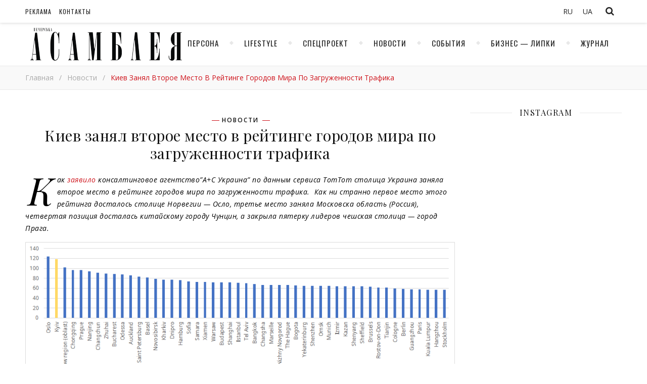

--- FILE ---
content_type: text/html; charset=UTF-8
request_url: https://pajournal.com.ua/ru/news/kiev-zanjal-vtoroe-mesto-v-rejtinge-gorodov-mira-po-zagruzhennosti-trafika/
body_size: 10763
content:
<!DOCTYPE html>
<html lang="ru-RU">
<head>

	<meta charset="UTF-8">
	<!-- <meta name="description" content=""> -->
	<!-- Mobile Specific Meta -->
	<meta name="viewport" content="width=device-width, initial-scale=1, maximum-scale=1">
	<meta name='robots' content='index, follow, max-image-preview:large, max-snippet:-1, max-video-preview:-1' />
<link rel="alternate" hreflang="ru" href="https://pajournal.com.ua/ru/news/kiev-zanjal-vtoroe-mesto-v-rejtinge-gorodov-mira-po-zagruzhennosti-trafika/" />

	<!-- This site is optimized with the Yoast SEO plugin v19.5.1 - https://yoast.com/wordpress/plugins/seo/ -->
	<link media="all" href="https://pajournal.com.ua/wp-content/cache/autoptimize/css/autoptimize_87ccbab1177da9a13366bbb33592e0fc.css" rel="stylesheet" /><title>Киев занял второе место в рейтинге городов мира по загруженности трафика | Печерская ассамблея | Журнал Печерская ассамблея</title>
	<link rel="canonical" href="https://pajournal.com.ua/ru/news/kiev-zanjal-vtoroe-mesto-v-rejtinge-gorodov-mira-po-zagruzhennosti-trafika/" />
	<meta property="og:locale" content="ru_RU" />
	<meta property="og:type" content="article" />
	<meta property="og:title" content="Киев занял второе место в рейтинге городов мира по загруженности трафика | Печерская ассамблея | Журнал Печерская ассамблея" />
	<meta property="og:description" content="Как заявило консалтинговое агентство”А+С Украина” по данным сервиса TomTom столица Украина заняла второе место в рейтинге городов мира по загруженности трафика.  Как ни странно первое место этого рейтинга досталось столице Норвегии &#8212; Осло, третье место заняла Московска область (Россия), четвертая позиция досталась китайскому городу Чунцин, а закрыла пятерку лидеров чешская столица &#8212; город Прага. «Мы..." />
	<meta property="og:url" content="https://pajournal.com.ua/ru/news/kiev-zanjal-vtoroe-mesto-v-rejtinge-gorodov-mira-po-zagruzhennosti-trafika/" />
	<meta property="og:site_name" content="Печерская ассамблея | Журнал Печерская ассамблея" />
	<meta property="article:published_time" content="2020-06-23T12:00:00+00:00" />
	<meta property="article:modified_time" content="2020-06-23T10:36:02+00:00" />
	<meta property="og:image" content="https://pajournal.com.ua/wp-content/uploads/2020/06/IMG-9720.jpg" />
	<meta property="og:image:width" content="600" />
	<meta property="og:image:height" content="400" />
	<meta property="og:image:type" content="image/jpeg" />
	<meta name="author" content="Вероника" />
	<meta name="twitter:card" content="summary_large_image" />
	<meta name="twitter:label1" content="Написано автором" />
	<meta name="twitter:data1" content="Вероника" />
	<script type="application/ld+json" class="yoast-schema-graph">{"@context":"https://schema.org","@graph":[{"@type":"Article","@id":"https://pajournal.com.ua/ru/news/kiev-zanjal-vtoroe-mesto-v-rejtinge-gorodov-mira-po-zagruzhennosti-trafika/#article","isPartOf":{"@id":"https://pajournal.com.ua/ru/news/kiev-zanjal-vtoroe-mesto-v-rejtinge-gorodov-mira-po-zagruzhennosti-trafika/"},"author":{"name":"Вероника","@id":"https://pajournal.com.ua/ru/#/schema/person/83fe9d26540cfac1969267fabad50b51"},"headline":"Киев занял второе место в рейтинге городов мира по загруженности трафика","datePublished":"2020-06-23T12:00:00+00:00","dateModified":"2020-06-23T10:36:02+00:00","mainEntityOfPage":{"@id":"https://pajournal.com.ua/ru/news/kiev-zanjal-vtoroe-mesto-v-rejtinge-gorodov-mira-po-zagruzhennosti-trafika/"},"wordCount":7,"commentCount":0,"publisher":{"@id":"https://pajournal.com.ua/ru/#organization"},"image":{"@id":"https://pajournal.com.ua/ru/news/kiev-zanjal-vtoroe-mesto-v-rejtinge-gorodov-mira-po-zagruzhennosti-trafika/#primaryimage"},"thumbnailUrl":"https://pajournal.com.ua/wp-content/uploads/2020/06/IMG-9720.jpg","keywords":["Киев","пробки","рейтинг мировых пробок"],"articleSection":["Новости"],"inLanguage":"ru-RU","potentialAction":[{"@type":"CommentAction","name":"Comment","target":["https://pajournal.com.ua/ru/news/kiev-zanjal-vtoroe-mesto-v-rejtinge-gorodov-mira-po-zagruzhennosti-trafika/#respond"]}]},{"@type":"WebPage","@id":"https://pajournal.com.ua/ru/news/kiev-zanjal-vtoroe-mesto-v-rejtinge-gorodov-mira-po-zagruzhennosti-trafika/","url":"https://pajournal.com.ua/ru/news/kiev-zanjal-vtoroe-mesto-v-rejtinge-gorodov-mira-po-zagruzhennosti-trafika/","name":"Киев занял второе место в рейтинге городов мира по загруженности трафика | Печерская ассамблея | Журнал Печерская ассамблея","isPartOf":{"@id":"https://pajournal.com.ua/ru/#website"},"primaryImageOfPage":{"@id":"https://pajournal.com.ua/ru/news/kiev-zanjal-vtoroe-mesto-v-rejtinge-gorodov-mira-po-zagruzhennosti-trafika/#primaryimage"},"image":{"@id":"https://pajournal.com.ua/ru/news/kiev-zanjal-vtoroe-mesto-v-rejtinge-gorodov-mira-po-zagruzhennosti-trafika/#primaryimage"},"thumbnailUrl":"https://pajournal.com.ua/wp-content/uploads/2020/06/IMG-9720.jpg","datePublished":"2020-06-23T12:00:00+00:00","dateModified":"2020-06-23T10:36:02+00:00","breadcrumb":{"@id":"https://pajournal.com.ua/ru/news/kiev-zanjal-vtoroe-mesto-v-rejtinge-gorodov-mira-po-zagruzhennosti-trafika/#breadcrumb"},"inLanguage":"ru-RU","potentialAction":[{"@type":"ReadAction","target":["https://pajournal.com.ua/ru/news/kiev-zanjal-vtoroe-mesto-v-rejtinge-gorodov-mira-po-zagruzhennosti-trafika/"]}]},{"@type":"ImageObject","inLanguage":"ru-RU","@id":"https://pajournal.com.ua/ru/news/kiev-zanjal-vtoroe-mesto-v-rejtinge-gorodov-mira-po-zagruzhennosti-trafika/#primaryimage","url":"https://pajournal.com.ua/wp-content/uploads/2020/06/IMG-9720.jpg","contentUrl":"https://pajournal.com.ua/wp-content/uploads/2020/06/IMG-9720.jpg","width":600,"height":400},{"@type":"BreadcrumbList","@id":"https://pajournal.com.ua/ru/news/kiev-zanjal-vtoroe-mesto-v-rejtinge-gorodov-mira-po-zagruzhennosti-trafika/#breadcrumb","itemListElement":[{"@type":"ListItem","position":1,"name":"Киев занял второе место в рейтинге городов мира по загруженности трафика"}]},{"@type":"WebSite","@id":"https://pajournal.com.ua/ru/#website","url":"https://pajournal.com.ua/ru/","name":"Печерская ассамблея | Журнал Печерская ассамблея","description":"","publisher":{"@id":"https://pajournal.com.ua/ru/#organization"},"potentialAction":[{"@type":"SearchAction","target":{"@type":"EntryPoint","urlTemplate":"https://pajournal.com.ua/ru/?s={search_term_string}"},"query-input":"required name=search_term_string"}],"inLanguage":"ru-RU"},{"@type":"Organization","@id":"https://pajournal.com.ua/ru/#organization","name":"Журнала \"Печерская Ассамблея\"","url":"https://pajournal.com.ua/ru/","sameAs":[],"logo":{"@type":"ImageObject","inLanguage":"ru-RU","@id":"https://pajournal.com.ua/ru/#/schema/logo/image/","url":"https://pajournal.com.ua/wp-content/uploads/2021/03/Logo-PA-magazine-black.png","contentUrl":"https://pajournal.com.ua/wp-content/uploads/2021/03/Logo-PA-magazine-black.png","width":5000,"height":1382,"caption":"Журнала \"Печерская Ассамблея\""},"image":{"@id":"https://pajournal.com.ua/ru/#/schema/logo/image/"}},{"@type":"Person","@id":"https://pajournal.com.ua/ru/#/schema/person/83fe9d26540cfac1969267fabad50b51","name":"Вероника","image":{"@type":"ImageObject","inLanguage":"ru-RU","@id":"https://pajournal.com.ua/ru/#/schema/person/image/","url":"https://secure.gravatar.com/avatar/a2d13cc7bba16af9edcf568858385807?s=96&d=identicon&r=g","contentUrl":"https://secure.gravatar.com/avatar/a2d13cc7bba16af9edcf568858385807?s=96&d=identicon&r=g","caption":"Вероника"},"url":"https://pajournal.com.ua/ru/author/veronica/"}]}</script>
	<!-- / Yoast SEO plugin. -->


<link rel='dns-prefetch' href='//fonts.googleapis.com' />
<link rel='dns-prefetch' href='//s.w.org' />
<link rel="alternate" type="application/rss+xml" title="Печерская ассамблея | Журнал Печерская ассамблея &raquo; Лента" href="https://pajournal.com.ua/ru/feed/" />
<link rel="alternate" type="application/rss+xml" title="Печерская ассамблея | Журнал Печерская ассамблея &raquo; Лента комментариев" href="https://pajournal.com.ua/ru/comments/feed/" />
<link rel="alternate" type="application/rss+xml" title="Печерская ассамблея | Журнал Печерская ассамблея &raquo; Лента комментариев к &laquo;Киев занял второе место в рейтинге городов мира по загруженности трафика&raquo;" href="https://pajournal.com.ua/ru/news/kiev-zanjal-vtoroe-mesto-v-rejtinge-gorodov-mira-po-zagruzhennosti-trafika/feed/" />
<script type="text/javascript">
window._wpemojiSettings = {"baseUrl":"https:\/\/s.w.org\/images\/core\/emoji\/13.1.0\/72x72\/","ext":".png","svgUrl":"https:\/\/s.w.org\/images\/core\/emoji\/13.1.0\/svg\/","svgExt":".svg","source":{"concatemoji":"https:\/\/pajournal.com.ua\/wp-includes\/js\/wp-emoji-release.min.js?ver=5.9.12"}};
/*! This file is auto-generated */
!function(e,a,t){var n,r,o,i=a.createElement("canvas"),p=i.getContext&&i.getContext("2d");function s(e,t){var a=String.fromCharCode;p.clearRect(0,0,i.width,i.height),p.fillText(a.apply(this,e),0,0);e=i.toDataURL();return p.clearRect(0,0,i.width,i.height),p.fillText(a.apply(this,t),0,0),e===i.toDataURL()}function c(e){var t=a.createElement("script");t.src=e,t.defer=t.type="text/javascript",a.getElementsByTagName("head")[0].appendChild(t)}for(o=Array("flag","emoji"),t.supports={everything:!0,everythingExceptFlag:!0},r=0;r<o.length;r++)t.supports[o[r]]=function(e){if(!p||!p.fillText)return!1;switch(p.textBaseline="top",p.font="600 32px Arial",e){case"flag":return s([127987,65039,8205,9895,65039],[127987,65039,8203,9895,65039])?!1:!s([55356,56826,55356,56819],[55356,56826,8203,55356,56819])&&!s([55356,57332,56128,56423,56128,56418,56128,56421,56128,56430,56128,56423,56128,56447],[55356,57332,8203,56128,56423,8203,56128,56418,8203,56128,56421,8203,56128,56430,8203,56128,56423,8203,56128,56447]);case"emoji":return!s([10084,65039,8205,55357,56613],[10084,65039,8203,55357,56613])}return!1}(o[r]),t.supports.everything=t.supports.everything&&t.supports[o[r]],"flag"!==o[r]&&(t.supports.everythingExceptFlag=t.supports.everythingExceptFlag&&t.supports[o[r]]);t.supports.everythingExceptFlag=t.supports.everythingExceptFlag&&!t.supports.flag,t.DOMReady=!1,t.readyCallback=function(){t.DOMReady=!0},t.supports.everything||(n=function(){t.readyCallback()},a.addEventListener?(a.addEventListener("DOMContentLoaded",n,!1),e.addEventListener("load",n,!1)):(e.attachEvent("onload",n),a.attachEvent("onreadystatechange",function(){"complete"===a.readyState&&t.readyCallback()})),(n=t.source||{}).concatemoji?c(n.concatemoji):n.wpemoji&&n.twemoji&&(c(n.twemoji),c(n.wpemoji)))}(window,document,window._wpemojiSettings);
</script>

	














<link rel='stylesheet' id='guapa-tt-oswald-font-css'  href='//fonts.googleapis.com/css?family=Oswald%3A100%2C300%2C400%2C700%26subset%3Dlatin%2Clatin-ext%2Ccyrillic&#038;ver=1.0.0' type='text/css' media='all' />
<link rel='stylesheet' id='guapa-tt-playfair-font-css'  href='//fonts.googleapis.com/css?family=Playfair+Display%3A400%2C700%26subset%3Dlatin%2Clatin-ext%2Ccyrillic&#038;ver=1.0.0' type='text/css' media='all' />
<link rel='stylesheet' id='guapa-tt-opensans-font-css'  href='//fonts.googleapis.com/css?family=Open+Sans%3A400italic%2C400%2C600italic%2C600%2C700italic%2C700%26subset%3Dlatin%2Clatin-ext%2Ccyrillic&#038;ver=1.0.0' type='text/css' media='all' />
<link rel='stylesheet' id='guapa-tt-zeyada-font-css'  href='//fonts.googleapis.com/css?family=Zeyada&#038;ver=1.0.0' type='text/css' media='all' />
<script type='text/javascript' src='https://pajournal.com.ua/wp-includes/js/jquery/jquery.min.js?ver=3.6.0' id='jquery-core-js'></script>

<link rel="https://api.w.org/" href="https://pajournal.com.ua/ru/wp-json/" /><link rel="alternate" type="application/json" href="https://pajournal.com.ua/ru/wp-json/wp/v2/posts/6665" /><link rel="EditURI" type="application/rsd+xml" title="RSD" href="https://pajournal.com.ua/xmlrpc.php?rsd" />
<link rel="wlwmanifest" type="application/wlwmanifest+xml" href="https://pajournal.com.ua/wp-includes/wlwmanifest.xml" /> 
<meta name="generator" content="WordPress 5.9.12" />
<link rel='shortlink' href='https://pajournal.com.ua/ru/?p=6665' />
<link rel="alternate" type="application/json+oembed" href="https://pajournal.com.ua/ru/wp-json/oembed/1.0/embed?url=https%3A%2F%2Fpajournal.com.ua%2Fru%2Fnews%2Fkiev-zanjal-vtoroe-mesto-v-rejtinge-gorodov-mira-po-zagruzhennosti-trafika%2F" />
<link rel="alternate" type="text/xml+oembed" href="https://pajournal.com.ua/ru/wp-json/oembed/1.0/embed?url=https%3A%2F%2Fpajournal.com.ua%2Fru%2Fnews%2Fkiev-zanjal-vtoroe-mesto-v-rejtinge-gorodov-mira-po-zagruzhennosti-trafika%2F&#038;format=xml" />
<meta name="generator" content="WPML ver:4.5.14 stt:45,54;" />
   <script type="text/javascript">
   var _gaq = _gaq || [];
   _gaq.push(['_setAccount', 'UA-159944075-1']);
   _gaq.push(['_trackPageview']);
   (function() {
   var ga = document.createElement('script'); ga.type = 'text/javascript'; ga.async = true;
   ga.src = ('https:' == document.location.protocol ? 'https://ssl' : 'http://www') + '.google-analytics.com/ga.js';
   var s = document.getElementsByTagName('script')[0]; s.parentNode.insertBefore(ga, s);
   })();
   </script>
<meta property="og:image" content="https://pajournal.com.ua/wp-content/uploads/2020/06/IMG-9720.jpg"/><meta property="og:image:width" content="600"/><meta property="og:image:height" content="400"/><meta property="og:locale" content="ru_ru" /><meta property="og:title" content="Киев занял второе место в рейтинге городов мира по загруженности трафика"/><meta property="og:url" content="https://pajournal.com.ua/ru/news/kiev-zanjal-vtoroe-mesto-v-rejtinge-gorodov-mira-po-zagruzhennosti-trafika/"/><meta property="og:site_name" content="Печерская ассамблея | Журнал Печерская ассамблея"/><meta property="og:description" content="
Как заявило консалтинговое агентство”А+С Украина” по данным сервиса TomTom столица Украина заняла второе место в рейтинге городов мира по загруженности трафика.  Как ни странно первое " /><link rel="icon" href="https://pajournal.com.ua/wp-content/uploads/2020/07/favicon.png" sizes="32x32" />
<link rel="icon" href="https://pajournal.com.ua/wp-content/uploads/2020/07/favicon.png" sizes="192x192" />
<link rel="apple-touch-icon" href="https://pajournal.com.ua/wp-content/uploads/2020/07/favicon.png" />
<meta name="msapplication-TileImage" content="https://pajournal.com.ua/wp-content/uploads/2020/07/favicon.png" />
	<!-- Include js plugin -->
	
</head>

<body data-rsssl=1 class="post-template-default single single-post postid-6665 single-format-standard " >

<!-- Close Plus Sidebar -->
<div class="fixed-sidebar-close"></div>
<!-- Close Plus Sidebar -->
<div class="fixed-sidebar" data-width="330">
	<div class="fixed-sidebar-close-btn">
		<i class="fa fa-reply"></i>
	</div>
	</div>

<div class="main-wrap">

	
<!-- Search Form -->
<form  method="get" id="searchform" class="header-search-form container" action="https://pajournal.com.ua/ru/"><div class="outer"><div class="inner"><div class="search-input-wrap"><input type="text" name="s" id="ss" class="header-search-input" placeholder="Что вы ищете?" autocomplete="off" /><button type="submit" class="header-search-button" name="submit" ><i class="fa fa-search" ></i></button></div></div></div></form>
<!-- HEADER -->
<header class="header-wrap">
	<!-- Header Top -->
		<div class="header-top">
		<div class="center-max-width">
			
			
			<div class="header-btns">

				<!-- Search Open Button -->
				<span class="search-btn">
			    	<i class="fa fa-search"></i>
			    </span>
								
			</div>
		    
		
			<div class="header-top-social"></div><nav class="top-nav"><ul id="menu-verhnee" class=""><li id="menu-item-108" class="menu-item menu-item-type-post_type menu-item-object-page menu-item-108"><a href="https://pajournal.com.ua/ru/advertising/">Реклама</a></li>
<li id="menu-item-111" class="menu-item menu-item-type-post_type menu-item-object-page menu-item-111"><a href="https://pajournal.com.ua/ru/contact/">Контакты</a></li>
</ul></nav>
			
<div class="wpml-ls-sidebars-sidebar-language wpml-ls wpml-ls-legacy-list-horizontal">
	<ul><li class="wpml-ls-slot-sidebar-language wpml-ls-item wpml-ls-item-ru wpml-ls-current-language wpml-ls-last-item wpml-ls-item-legacy-list-horizontal">
				<a href="https://pajournal.com.ua/ru/news/kiev-zanjal-vtoroe-mesto-v-rejtinge-gorodov-mira-po-zagruzhennosti-trafika/" class="wpml-ls-link">
                    <span class="wpml-ls-native">RU</span></a>
			</li><li class="wpml-ls-slot-sidebar-language wpml-ls-item wpml-ls-item-uk wpml-ls-first-item wpml-ls-item-legacy-list-horizontal">
				<a href="https://pajournal.com.ua" class="wpml-ls-link">
                    <span class="wpml-ls-display">UA</span></a>
			</li></ul>
</div>
			<div class="clear"></div>
		</div>
	</div>
		
	<!-- Header Center -->
	<div class="header-center">
		<div class="center-max-width">	

			<!-- header  Logo -->

                        <div class="logo">
                                <a href="https://pajournal.com.ua/ru/" title="Печерская ассамблея | Журнал Печерская ассамблея" >
                                        <img src="https://pajournal.com.ua/wp-content/uploads/2017/10/logo.png" alt="Печерская ассамблея | Журнал Печерская ассамблея">                                        
                                </a>    
                        </div>

			<div class="clear"></div>
		</div>
	</div>

	<!-- Header Bottom -->
			
	<div class="header-bottom">
		<div class="center-max-width">
			
			<div class="nav-btn">
				<i class="fa fa-bars"></i>
			</div>
			<!-- Featured Slider Scroll Btn -->
						
			<!-- Display Navigation -->
			<nav class="nav"><ul id="menu-glavnoe" class=""><li id="menu-item-15" class="menu-item menu-item-type-taxonomy menu-item-object-category menu-item-15"><a href="https://pajournal.com.ua/ru/category/persona/">Персона</a></li>
<li id="menu-item-16" class="menu-item menu-item-type-taxonomy menu-item-object-category menu-item-16"><a href="https://pajournal.com.ua/ru/category/stil/">Lifestyle</a></li>
<li id="menu-item-238" class="menu-item menu-item-type-taxonomy menu-item-object-category menu-item-238"><a href="https://pajournal.com.ua/ru/category/specproekt/">Спецпроект</a></li>
<li id="menu-item-901" class="menu-item menu-item-type-taxonomy menu-item-object-category current-post-ancestor current-menu-parent current-post-parent menu-item-901"><a title="Новости" href="https://pajournal.com.ua/ru/category/news/">Новости</a></li>
<li id="menu-item-2336" class="menu-item menu-item-type-taxonomy menu-item-object-category menu-item-2336"><a href="https://pajournal.com.ua/ru/category/sobytija/">События</a></li>
<li id="menu-item-30" class="menu-item menu-item-type-taxonomy menu-item-object-category menu-item-30"><a href="https://pajournal.com.ua/ru/category/biznes-lipki-2/">Бизнес &#8212; Липки</a></li>
<li id="menu-item-569" class="menu-item menu-item-type-post_type menu-item-object-page menu-item-569"><a href="https://pajournal.com.ua/ru/magazine/">Журнал</a></li>
</ul></nav>
			<!-- Display Mobile Navigation -->
			<nav class="nav-mobile"><ul id="menu-glavnoe-1" class=""><li class="menu-item menu-item-type-taxonomy menu-item-object-category menu-item-15"><a href="https://pajournal.com.ua/ru/category/persona/">Персона</a></li>
<li class="menu-item menu-item-type-taxonomy menu-item-object-category menu-item-16"><a href="https://pajournal.com.ua/ru/category/stil/">Lifestyle</a></li>
<li class="menu-item menu-item-type-taxonomy menu-item-object-category menu-item-238"><a href="https://pajournal.com.ua/ru/category/specproekt/">Спецпроект</a></li>
<li class="menu-item menu-item-type-taxonomy menu-item-object-category current-post-ancestor current-menu-parent current-post-parent menu-item-901"><a title="Новости" href="https://pajournal.com.ua/ru/category/news/">Новости</a></li>
<li class="menu-item menu-item-type-taxonomy menu-item-object-category menu-item-2336"><a href="https://pajournal.com.ua/ru/category/sobytija/">События</a></li>
<li class="menu-item menu-item-type-taxonomy menu-item-object-category menu-item-30"><a href="https://pajournal.com.ua/ru/category/biznes-lipki-2/">Бизнес &#8212; Липки</a></li>
<li class="menu-item menu-item-type-post_type menu-item-object-page menu-item-569"><a href="https://pajournal.com.ua/ru/magazine/">Журнал</a></li>
</ul></nav>			<div class="carousel-btn">	
				<span><i class="fa fa-bolt"></i></span>
			</div>
            
			
		    <div class="clear"></div>
		</div>
	</div>
	<div id="guapa-tt-breadcrumbs" class="guapa-tt-breadcrumbs"><div class="center-max-width"><ul><li><a href="https://pajournal.com.ua/ru/" title="Главная">Главная</a></li><li class="separator"> / </li><li><a  href="https://pajournal.com.ua/ru/category/news/" title="Новости">Новости</a></li><li class="separator"> / </li><li><strong title="Киев занял второе место в рейтинге городов мира по загруженности трафика">Киев занял второе место в рейтинге городов мира по загруженности трафика</strong></li></ul></div></div>
	<!-- Fixed Header Bottom -->
			
	<div class="fixed-header-bottom">
		<div class="center-max-width">
			
			<div class="nav-btn">
				<i class="fa fa-bars"></i>
			</div>
			<!-- Featured Slider Scroll Btn -->
						
			<!-- Display Navigation -->
			<nav class="nav"><ul id="menu-glavnoe-2" class=""><li class="menu-item menu-item-type-taxonomy menu-item-object-category menu-item-15"><a href="https://pajournal.com.ua/ru/category/persona/">Персона</a></li>
<li class="menu-item menu-item-type-taxonomy menu-item-object-category menu-item-16"><a href="https://pajournal.com.ua/ru/category/stil/">Lifestyle</a></li>
<li class="menu-item menu-item-type-taxonomy menu-item-object-category menu-item-238"><a href="https://pajournal.com.ua/ru/category/specproekt/">Спецпроект</a></li>
<li class="menu-item menu-item-type-taxonomy menu-item-object-category current-post-ancestor current-menu-parent current-post-parent menu-item-901"><a title="Новости" href="https://pajournal.com.ua/ru/category/news/">Новости</a></li>
<li class="menu-item menu-item-type-taxonomy menu-item-object-category menu-item-2336"><a href="https://pajournal.com.ua/ru/category/sobytija/">События</a></li>
<li class="menu-item menu-item-type-taxonomy menu-item-object-category menu-item-30"><a href="https://pajournal.com.ua/ru/category/biznes-lipki-2/">Бизнес &#8212; Липки</a></li>
<li class="menu-item menu-item-type-post_type menu-item-object-page menu-item-569"><a href="https://pajournal.com.ua/ru/magazine/">Журнал</a></li>
</ul></nav>
			<!-- Display Mobile Navigation -->
			<nav class="nav-mobile"><ul id="menu-glavnoe-3" class=""><li class="menu-item menu-item-type-taxonomy menu-item-object-category menu-item-15"><a href="https://pajournal.com.ua/ru/category/persona/">Персона</a></li>
<li class="menu-item menu-item-type-taxonomy menu-item-object-category menu-item-16"><a href="https://pajournal.com.ua/ru/category/stil/">Lifestyle</a></li>
<li class="menu-item menu-item-type-taxonomy menu-item-object-category menu-item-238"><a href="https://pajournal.com.ua/ru/category/specproekt/">Спецпроект</a></li>
<li class="menu-item menu-item-type-taxonomy menu-item-object-category current-post-ancestor current-menu-parent current-post-parent menu-item-901"><a title="Новости" href="https://pajournal.com.ua/ru/category/news/">Новости</a></li>
<li class="menu-item menu-item-type-taxonomy menu-item-object-category menu-item-2336"><a href="https://pajournal.com.ua/ru/category/sobytija/">События</a></li>
<li class="menu-item menu-item-type-taxonomy menu-item-object-category menu-item-30"><a href="https://pajournal.com.ua/ru/category/biznes-lipki-2/">Бизнес &#8212; Липки</a></li>
<li class="menu-item menu-item-type-post_type menu-item-object-page menu-item-569"><a href="https://pajournal.com.ua/ru/magazine/">Журнал</a></li>
</ul></nav>			<div class="carousel-btn">	
				<span><i class="fa fa-bolt"></i></span>
			</div>
            
			
		    <div class="clear"></div>
		</div>
	</div>
	
	<div class="responsive-column"></div>
<!-- // end header -->
</header>

<div class="main-container-wrap">
	<div class="center-max-width">
		
		<div class="main-container ">
						
			<article id="post-6665" class="post-6665 post type-post status-publish format-standard has-post-thumbnail hentry category-news tag-kiev tag-probki tag-rejting-mirovyh-probok guapa-tt-single-post" >
				
	<!-- include post format media content -->	
	
<div class="entry-standart">
<figure class="entry-thumbnail"><img width="600" height="400" src="https://pajournal.com.ua/wp-content/uploads/2020/06/IMG-9720.jpg" class="attachment-full size-full wp-post-image" alt="" /></figure></div>	
	<!-- Article header -->
	<header class="entry-header">			
		<div class="meta-categories"> <a href="https://pajournal.com.ua/ru/category/news/" rel="category tag">Новости</a> </div>		<h1 class="post-title">
			Киев занял второе место в рейтинге городов мира по загруженности трафика		</h1>
		
		<!-- Date And Author -->
		<div class="meta-author-date">
				</div>
	</header> <!-- end entry-header -->

	<div class="entry-content">
	
<p><em>Как <a href="https://www.facebook.com/AplusSUkraine/posts/3149138151836984">заявило</a> консалтинговое агентство”А+С Украина” по данным сервиса TomTom столица Украина заняла второе место в рейтинге городов мира по загруженности трафика.  Как ни странно первое место этого рейтинга досталось столице Норвегии &#8212; Осло, третье место заняла Московска область (Россия), четвертая позиция досталась китайскому городу Чунцин, а закрыла пятерку лидеров чешская столица &#8212; город Прага.</em></p>



<figure class="wp-block-image size-large"><img width="979" height="323" src="https://pajournal.com.ua/wp-content/uploads/2020/06/orn2qI2IZRqMoWbN4hmrhg.png" alt="" class="wp-image-6666"/></figure>



<p>«Мы проанализировали пиковые задержки одного произвольного дня на прошлой неделе, и можем с уверенностью сказать, что это Осло! Это было странно видеть &#8212; самые большие часовые задержки для трафика были зафиксированы именно в этом городе” – рассказали в консалтинговом агентстве «A+C Украина.</p>



<p>Напомним, что в 2019 году в аналогичном рейтинге аналитической компании TomTom Киев занял 12 позицию.</p>



<p></p>
	</div>

	<!-- Author Description -->
		<!-- Article footer -->
	<footer class="entry-footer">

			
	<div class="meta-share-wrap">
		<div class="meta-share">
						<a class="facebook-share" target="_blank" href="https://www.facebook.com/sharer/sharer.php?u=https://pajournal.com.ua/ru/news/kiev-zanjal-vtoroe-mesto-v-rejtinge-gorodov-mira-po-zagruzhennosti-trafika/">
				<i class="fa fa-facebook"></i>
				<span class="share-info">Facebook</span>
			</a>
			
			
			
			
			
			
					</div>
	</div>
	
		<div class="meta-tags"><a href="https://pajournal.com.ua/ru/tag/kiev/" rel="tag">Киев</a><a href="https://pajournal.com.ua/ru/tag/probki/" rel="tag">пробки</a><a href="https://pajournal.com.ua/ru/tag/rejting-mirovyh-probok/" rel="tag">рейтинг мировых пробок</a></div><div class="meta-like-comm"></div>
		<div class="clear"></div>
	</footer> <!-- end entry-footer -->
	
		
				</article>

									
			<!-- Single pagination -->
						<div class="single-pagination">
					
				
												<div class="previous" style="background-image: url(https://pajournal.com.ua/wp-content/uploads/2020/06/Лілія-Ребрик-та-Тіна-Кароль-1.jpg);" >
					<a class="single-pagination-info" href="https://pajournal.com.ua/ru/news/zvabliva-tina-karol-bilja-basejnu-ta-zapalna-salsa-aktori-serialu-veliki-vujki-podililisja-detaljami-zjomok/" >				
						<p><i class="fa fa-long-arrow-left"></i>&nbsp;предыдущая</p>
						<h4>Зваблива Тіна Кароль біля басейну та запальна сальса: актори серіалу «Великі Вуйки» поділилися деталями зйомок</h4>					
					</a>
				</div>
								
								
												<div class="next" style="background-image: url(https://pajournal.com.ua/wp-content/uploads/2020/06/IMG-9722.jpg);" >
					<a class="single-pagination-info" href="https://pajournal.com.ua/ru/stil/naznachena-novaja-data-ceremonija-vruchenija-premii-zolotoj-globus/">
						<p>следующая&nbsp;<i class="fa fa-long-arrow-right"></i></p>
						<h4>Назначена новая дата церемония вручения премии “Золотой глобус”</h4>
					</a>
				</div>
				
				<div class="clear"></div>
			</div>
						
			<!-- Related Post -->
						
								
						
								<div class="related-posts">	
					<div class="related-posts-title">					
						<h3>Читать еще</h3>
					</div>
										
								<section>
					<a href="https://pajournal.com.ua/ru/news/olja-cibulska-ta-dzidzio-bilshe-nizh-prosto-duet/"><img width="825" height="550" src="https://pajournal.com.ua/wp-content/uploads/2020/05/IMG-8598.jpg" class="attachment-guapa-tt-post-thumbnail size-guapa-tt-post-thumbnail wp-post-image" alt="" loading="lazy" /></a>
					<h4><a href="https://pajournal.com.ua/ru/news/olja-cibulska-ta-dzidzio-bilshe-nizh-prosto-duet/">Оля Цибульська та DZIDZIO: більше ніж просто дует</a></h4>
					<span class="meta-date">18.05.2020</span>
				</section>
														
								<section>
					<a href="https://pajournal.com.ua/ru/news/v-japonii-vypustjat-letajushhie-avtomobili/"><img width="825" height="550" src="https://pajournal.com.ua/wp-content/uploads/2020/08/flying-car-bartini-3-1-1.jpg" class="attachment-guapa-tt-post-thumbnail size-guapa-tt-post-thumbnail wp-post-image" alt="" loading="lazy" /></a>
					<h4><a href="https://pajournal.com.ua/ru/news/v-japonii-vypustjat-letajushhie-avtomobili/">В Японии выпустят летающие автомобили</a></h4>
					<span class="meta-date">15.08.2020</span>
				</section>
														
								<section>
					<a href="https://pajournal.com.ua/ru/news/apple-rasskazala-o-rekordnyh-dohodah-v-tretem-finansovom-kvartale/"><img width="825" height="550" src="https://pajournal.com.ua/wp-content/uploads/2021/07/apple-2907.jpg" class="attachment-guapa-tt-post-thumbnail size-guapa-tt-post-thumbnail wp-post-image" alt="" loading="lazy" /></a>
					<h4><a href="https://pajournal.com.ua/ru/news/apple-rasskazala-o-rekordnyh-dohodah-v-tretem-finansovom-kvartale/">Apple рассказала о рекордных доходах в третьем финансовом квартале</a></h4>
					<span class="meta-date">29.07.2021</span>
				</section>
												<div class="clear"></div>
				</div>
				

				
								
			
			<!-- Comment area -->
											
		</div>
	
		
<aside class="main-sidebar">
	<div id="jr_insta_slider-29" class="guapa-tt-widget jr-insta-slider"><div class="widget-title"> <h3>Instagram</h3></div><div class='jr-insta-thumb'>
    <ul class='no-bullet thumbnails jr_col_2' id='wis-slides'>
		            <li class='GraphSidecar  no-isw-icons'>
                <div style='background: url(https://scontent-fra3-1.cdninstagram.com/v/t51.29350-15/273020584_242009888107065_3091204496559162112_n.jpg?_nc_cat=101&ccb=1-7&_nc_sid=c4dd86&_nc_ohc=jn_Y9Q5wsfYAX-WQq0z&_nc_ht=scontent-fra3-1.cdninstagram.com&edm=AP4hL3IEAAAA&oh=00_AfCFXRpaPEvDOZY1lPbqZiMtdbURrbPaKV9lZbSTwbMHQA&oe=659CF64B) no-repeat center center; background-size: cover;'><a href='https://www.instagram.com/p/CZbds0btwZe/' target='_blank' rel='nofollow noreferrer'> <img alt='Национальный проект «Ukrainian Song Project/Українська пісня» дает мощный старт украинским исполнителям “Українська пісня”, которая ежегодно собирает многотысячную аудиторию на стадионе' src='https://pajournal.com.ua/wp-content/plugins/instagram-slider-widget/components/instagram/assets/img/image.png'  class='GraphSidecar' style='opacity: 0;'></a></div>
            </li>
		            <li class='GraphSidecar  no-isw-icons'>
                <div style='background: url(https://scontent-fra5-1.cdninstagram.com/v/t51.29350-15/258894738_361469378774172_8282079360148303798_n.jpg?_nc_cat=100&ccb=1-7&_nc_sid=c4dd86&_nc_ohc=JZre1tb3v7EAX_IiwUn&_nc_ht=scontent-fra5-1.cdninstagram.com&edm=AP4hL3IEAAAA&oh=00_AfDo9cAdrMlS2ImFbUoKyoDh3e5Eg5KPjTsE9k7A5xBWPA&oe=659D9755) no-repeat center center; background-size: cover;'><a href='https://www.instagram.com/p/CZbh0brLDW0/' target='_blank' rel='nofollow noreferrer'> <img alt='LITCHI CRIMSON Український бренд одягу, започаткований тетяною кармазіною 2019 року. Бренд транслює філософію open age. У колекціях одяг може обрати' src='https://pajournal.com.ua/wp-content/plugins/instagram-slider-widget/components/instagram/assets/img/image.png'  class='GraphSidecar' style='opacity: 0;'></a></div>
            </li>
		            <li class='GraphSidecar  no-isw-icons'>
                <div style='background: url(https://scontent-fra5-1.cdninstagram.com/v/t51.29350-15/272924675_614119642987591_2981012695024579768_n.jpg?_nc_cat=110&ccb=1-7&_nc_sid=c4dd86&_nc_ohc=A0VsKUx1yAIAX9hsx7_&_nc_ht=scontent-fra5-1.cdninstagram.com&edm=AP4hL3IEAAAA&oh=00_AfDvNquhJ_0k4O8wqeq6mQ29QQyG2YMxVfAOOSpeZxGWXQ&oe=659D8162) no-repeat center center; background-size: cover;'><a href='https://www.instagram.com/p/CZbn1gDNADm/' target='_blank' rel='nofollow noreferrer'> <img alt='SMART- догляд для здорової шкіри За часів Клеопатри жінки перед сном мазали обличчя сумішшю з молока, меду та борошна. Африканські' src='https://pajournal.com.ua/wp-content/plugins/instagram-slider-widget/components/instagram/assets/img/image.png'  class='GraphSidecar' style='opacity: 0;'></a></div>
            </li>
		            <li class='GraphVideo  no-isw-icons'>
                <div style='background: url(https://scontent-fra5-1.cdninstagram.com/v/t51.29350-15/274164888_328038659277773_180601721079651339_n.jpg?_nc_cat=102&ccb=1-7&_nc_sid=c4dd86&_nc_ohc=-253_kfxoTAAX97013z&_nc_ht=scontent-fra5-1.cdninstagram.com&edm=AP4hL3IEAAAA&oh=00_AfDOvklc533XRfYUUTpolwOkznYr5M1rs4HpBSdNFS0UmQ&oe=659D4E0D) no-repeat center center; background-size: cover;'><a href='https://www.instagram.com/tv/CaHt3JOjU6Z/' target='_blank' rel='nofollow noreferrer'> <img alt='Новый выпуск на YouTube-канале Yana Yard В новом выпуске @yana.yard расскажет о том, где лучше жить во Львове. В отеле' src='https://pajournal.com.ua/wp-content/plugins/instagram-slider-widget/components/instagram/assets/img/image.png'  class='GraphVideo' style='opacity: 0;'></a></div>
            </li>
		            <li class='GraphVideo  no-isw-icons'>
                <div style='background: url(https://scontent-fra5-1.cdninstagram.com/v/t51.36329-15/294250610_182180727544569_637364207032761368_n.jpg?_nc_cat=110&ccb=1-7&_nc_sid=c4dd86&_nc_ohc=VBzU6eKXaHQAX9wEaSx&_nc_ht=scontent-fra5-1.cdninstagram.com&edm=AP4hL3IEAAAA&oh=00_AfAe57mre-EBQNCQrAPhsydrQhUqw_8DXSv2Xby6I2zPHg&oe=659D047C) no-repeat center center; background-size: cover;'><a href='https://www.instagram.com/tv/CgPMGC-qSWa/' target='_blank' rel='nofollow noreferrer'> <img alt='Dj NANA відродила свій проект та зіграла в образі нареченої! ⠀ Вперше після повномасштабного вторгнення Dj NANA презентувала новий dj-сет' src='https://pajournal.com.ua/wp-content/plugins/instagram-slider-widget/components/instagram/assets/img/image.png'  class='GraphVideo' style='opacity: 0;'></a></div>
            </li>
		            <li class='GraphImage  no-isw-icons'>
                <div style='background: url(https://scontent-fra3-1.cdninstagram.com/v/t51.29350-15/327043880_3163000100657352_5489235378163402281_n.jpg?_nc_cat=103&ccb=1-7&_nc_sid=c4dd86&_nc_ohc=0WyoWw92190AX-dkIln&_nc_ht=scontent-fra3-1.cdninstagram.com&edm=AP4hL3IEAAAA&oh=00_AfDqGZ0yJsgzQ2h3lAhKwo5NNu4GOvhMCyfkj1tPbfJb5Q&oe=659C4FCE) no-repeat center center; background-size: cover;'><a href='https://www.instagram.com/p/CnzZY2gNjhy/' target='_blank' rel='nofollow noreferrer'> <img alt='Натхнення, настрій, енергія - саме це ти отримаєш, коли прийдеш до Charity Fashion Event @380_event ! Горітиме вогонь, з неба' src='https://pajournal.com.ua/wp-content/plugins/instagram-slider-widget/components/instagram/assets/img/image.png'  class='GraphImage' style='opacity: 0;'></a></div>
            </li>
		    </ul>
</div></div> <!-- end widget --></aside>



		<div class="clear"></div>
	</div>
</div>
	<footer class="footer-wrap">
	
	<!--  Get Options -->
	
		<!-- Get footer Widget -->
						<div class="footer-instagram " data-instscroll="off"> 
		
		<div id="trendythemes_social_widget-11" class="inst-widget trendythemes_social_widget">		
		<div class="widget-social"></div>			
			
		</div> <!-- end widget -->	
				
		</div>
				

		<div class="footer-widget-area">	
			<div  class="center-max-width">

										
				
				  
        
        			
				<div class="clear"></div>	
			</div>
		</div>

		<div class="footer-bottom">	
			<div  class="center-width">
				
				<!-- Footer Logo -->
								<div class="footer-logo">
					<a href="https://pajournal.com.ua/ru/" title="Печерская ассамблея | Журнал Печерская ассамблея" >
						<img src="https://pajournal.com.ua/wp-content/uploads/2017/10/logo.png" alt="Печерская ассамблея | Журнал Печерская ассамблея">
					</a>	
				</div>
				
				<!-- Copyright -->
				<div class="copyright">
					<p>Печерская ассамблея © 2021 </p>
				</div>

				<!-- Scroll top button -->
				<span class="scrolltotop">
					<i class="fa fa-angle-double-up"></i>
					<br>
					Наверх				</span>

				<div class="clear"></div>
			</div>
		</div>
	</footer> <!-- // end Fotter copyright -->
</div>

<link rel='stylesheet' id='wis_font-awesome-css'  href='https://maxcdn.bootstrapcdn.com/font-awesome/4.7.0/css/font-awesome.min.css?ver=5.9.12' type='text/css' media='all' />


<script type='text/javascript' id='jm_like_post-js-extra'>
/* <![CDATA[ */
var ajax_var = {"url":"https:\/\/pajournal.com.ua\/wp-admin\/admin-ajax.php","nonce":"e49f905dda"};
/* ]]> */
</script>

<script type='text/javascript' src='https://pajournal.com.ua/wp-includes/js/dist/vendor/regenerator-runtime.min.js?ver=0.13.9' id='regenerator-runtime-js'></script>
<script type='text/javascript' src='https://pajournal.com.ua/wp-includes/js/dist/vendor/wp-polyfill.min.js?ver=3.15.0' id='wp-polyfill-js'></script>
<script type='text/javascript' id='contact-form-7-js-extra'>
/* <![CDATA[ */
var wpcf7 = {"api":{"root":"https:\/\/pajournal.com.ua\/ru\/wp-json\/","namespace":"contact-form-7\/v1"},"cached":"1"};
/* ]]> */
</script>








<div id="fb-root"></div>
<script>(function(d, s, id) {
  var js, fjs = d.getElementsByTagName(s)[0];
  if (d.getElementById(id)) return;
  js = d.createElement(s); js.id = id;
  js.async=true; js.src = "//connect.facebook.net/en_US/sdk.js#xfbml=1&version=v2.3";
  fjs.parentNode.insertBefore(js, fjs);
}(document, 'script', 'facebook-jssdk'));</script>
<script defer src="https://pajournal.com.ua/wp-content/cache/autoptimize/js/autoptimize_cba96dfe6d781c1bfdd91ff1b4ac2778.js"></script><script defer src="https://static.cloudflareinsights.com/beacon.min.js/vcd15cbe7772f49c399c6a5babf22c1241717689176015" integrity="sha512-ZpsOmlRQV6y907TI0dKBHq9Md29nnaEIPlkf84rnaERnq6zvWvPUqr2ft8M1aS28oN72PdrCzSjY4U6VaAw1EQ==" data-cf-beacon='{"version":"2024.11.0","token":"18457a2eb5264938b73332cbb2b59191","r":1,"server_timing":{"name":{"cfCacheStatus":true,"cfEdge":true,"cfExtPri":true,"cfL4":true,"cfOrigin":true,"cfSpeedBrain":true},"location_startswith":null}}' crossorigin="anonymous"></script>
</body>
</html>
<!--
Performance optimized by W3 Total Cache. Learn more: https://www.boldgrid.com/w3-total-cache/


Served from: pajournal.com.ua @ 2026-01-21 08:04:53 by W3 Total Cache
-->